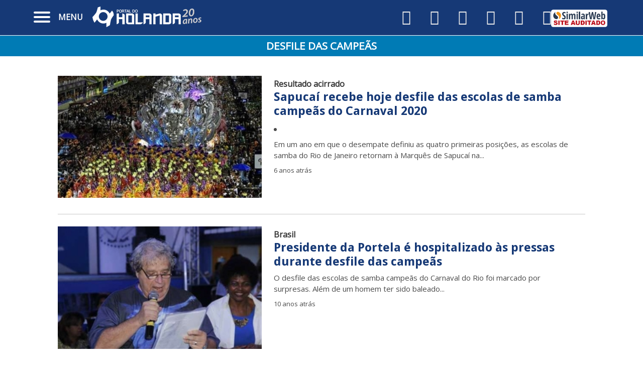

--- FILE ---
content_type: text/html; charset=utf-8
request_url: https://www.portaldoholanda.com.br/desfile-das-campeas
body_size: 11039
content:
<!DOCTYPE html>
<html lang="pt-br">

<head>
<meta http-equiv="Content-Type" content="text/html; charset=utf-8" />

    <!-- Google Tag Manager -->
<script type="ab97f7de899f82f0d7fc1122-text/javascript">(function(w,d,s,l,i){w[l]=w[l]||[];w[l].push({'gtm.start':
            new Date().getTime(),event:'gtm.js'});var f=d.getElementsByTagName(s)[0],
        j=d.createElement(s),dl=l!='dataLayer'?'&l='+l:'';j.async=true;j.src=
        'https://www.googletagmanager.com/gtm.js?id='+i+dl;f.parentNode.insertBefore(j,f);
    })(window,document,'script','dataLayer','GTM-N88L69K');</script>
<!-- End Google Tag Manager -->

    
    

<meta name="theme-color" content="#004183" />
<title>desfile das campeãs - Portal do Holanda</title>

<script type="application/ld+json">
{
	"@context": "https://schema.org",
	"@type": "NewsArticle",
	"headline": "desfile das campeãs",
	 "datePublished": "1969-12-31T20:00:00-04:00",
	"dateModified": "1969-12-31T20:00:00-04:00",
	"author": [{
		"@type": "Organization",
		"name": "Portal do Holanda",
		"url": "https://www.portaldoholanda.com.br"
	}]
}
</script>


<link rel="amphtml" href="https://amp.portaldoholanda.com.br/desfile-das-campeas" />

<link href="/apple-touch-icon.png" rel="apple-touch-icon" />
<link href="/apple-touch-icon-76x76.png" rel="apple-touch-icon" sizes="76x76" />
<link href="/apple-touch-icon-120x120.png" rel="apple-touch-icon" sizes="120x120" />
<link href="/apple-touch-icon-152x152.png" rel="apple-touch-icon" sizes="152x152" />
<link href="/apple-touch-icon-180x180.png" rel="apple-touch-icon" sizes="180x180" />
<link href="/icon-hires.png" rel="icon" sizes="192x192" />
<link href="/icon-normal.png" rel="icon" sizes="128x128" />

<link rel="canonical" href="https://www.portaldoholanda.com.br/desfile-das-campeas">
<meta property="og:url" content="https://www.portaldoholanda.com.br/desfile-das-campeas">
<meta property="og:type" content="article">









<!--    <meta property="fb:app_id" content="187329465112652">-->


<meta name="twitter:card" content="summary">
<meta name="twitter:site" content="@portaldoholanda">
<!--    <meta name="twitter:image" content="https://i.imgur.com/Lg9LTcI.jpg">-->

<meta name="viewport" id="viewport"
	content="width=device-width, initial-scale=1.0, maximum-scale=1.0, minimum-scale=1.0, user-scalable=no">

<link rel="shortcut icon" href="/sites/all/themes/v5/resources/images/seo/favicon.png" type="image/x-icon" />

<link rel="alternate" type="application/rss+xml" title="Portal do Holanda » Feed"
	href="https://www.portaldoholanda.com.br/rss">

<meta name="p:domain_verify" content="489484d69b6c30ff2d466372df1e86ea" />


<meta name="google-site-verification" content="oD2aYhrxrsNdarwp6dxNnRBZGdRhLxKYRVPPAtMChEU" />

    <meta charset="utf-8">
    <meta http-equiv="X-UA-Compatible" content="IE=edge">

    <meta name="viewport" id="viewport"
          content="width=device-width, initial-scale=1.0, maximum-scale=1.0, minimum-scale=1.0, user-scalable=no">
    <meta name="theme-color" content="#163976"/>
    <!-- CSRF Token -->
    <meta name="csrf-token" content="{{ csrf_token() }}">
    <title>Portal do Holanda - desfile das campeãs</title>
    <link rel="shortcut icon" href="/sites/all/themes/v5/resources/images/seo/favicon.png" type="image/x-icon"/>
    <link rel="stylesheet" type="text/css"
          href="//fonts.googleapis.com/css?family=Droid+Sans:ital,wght@0,300;0,400;0,700;1,300;1,400;1,700&display=swap"/>
    <link href="https://fonts.googleapis.com/css2?family=Open+Sans:wght@300;400&display=swap" rel="stylesheet">
    <link rel="stylesheet" href="https://cdnjs.cloudflare.com/ajax/libs/font-awesome/6.7.2/css/all.min.css"
          integrity="sha512-Evv84Mr4kqVGRNSgIGL/F/aIDqQb7xQ2vcrdIwxfjThSH8CSR7PBEakCr51Ck+w+/U6swU2Im1vVX0SVk9ABhg=="
          crossorigin="anonymous" referrerpolicy="no-referrer"/>
    <link rel="stylesheet" href="/sites/all/themes/v5/beta-2020/leitor/assets/css/bulma.min.css?">
    <style>
    a {
        color: #163976;

    }

    a:hover {
        color: #2053ac;

    }

    body {
        background: #f8f8f8;
        background: #fff;
        -webkit-font-smoothing: antialiased;
        font-family: 'Open Sans', sans-serif
    }

    html,
    body {
        -webkit-font-smoothing: antialiased;
    }

    .linklogo {
        position: absolute;
        left: 50%;
        margin-left: -100px;
        margin-top: 0;
        height: 100%;
        display: flex;
        align-items: center
    }

    .linklogo-noticia {
        height: 100%
    }

    .azulportal {
        background: #163976;
        color: #fff
    }

    .azulportal a {
        background: #163976;
        color: #fff
    }

    .navbar-brand.left-burger {
        align-items: flex-start
    }

    .navbar-brand.left-burger .navbar-burger {
        margin-left: 0;
        margin-right: 0
    }

    .coluna.titulo,
    .destaque.titulo {
        word-break: break-word;
        color: #363636;
        font-size: 2rem;
        font-weight: 600;
        line-height: 1.125;
        line-height: 1.8rem;
        font-family: 'Droid Sans', sans-serif;
        font-size: 24px
    }

    .noticia.titulo {
        word-break: break-word;
        color: #363636;
        font-size: 3rem;

        font-weight: 700;
        line-height: 3.8rem;
        font-family: 'Droid Sans', sans-serif;

    }

    .mobile.coluna.titulo,
    .mobile.destaque.titulo {
        word-break: break-word;
        color: #363636;
        font-weight: 600;
        line-height: 1.7rem;
        font-family: 'Droid Sans', sans-serif;
        font-size: 24px;
        margin-top: 10px
    }

    .manchete_titulo {
        font-family: 'Droid Sans', sans-serif;
        font-size: 38px;
        line-height: 2.8rem;
        color: #fff;
        position: absolute;
        bottom: 0;
        padding: 30px;
        font-weight: 700
    }

    .manchete_titulo.editoria {
        font-family: 'Droid Sans', sans-serif;
        font-size: 30px;
        line-height: 2.2rem;
        color: #fff;
        position: absolute;
        bottom: 0;
        padding: 30px;
        font-weight: 700
    }

    .manchete_olho {
        font-family: 'Droid Sans', sans-serif;
        font-size: 18px;
        line-height: 1.3rem;
        color: #fff;
        position: absolute;
        top: 0;
        padding: 30px;
        font-weight: 700
    }

    p.coluna.sutia,
    p.destaque.sutia {
        font-size: 15px;
        font-family: 'Open Sans', sans-serif;
        padding-top: 7px
    }

    p.mobile.coluna.sutia,
    p.mobile.destaque.sutia {
        font-size: 15px;
        font-family: 'Open Sans', sans-serif;
        padding-top: 7px;
        line-height: 1.1rem
    }

    .ha {
        font-size: 13px;
        font-family: 'Open Sans', sans-serif;

    }

    .mobile.ha {
        font-size: 13px;
        font-family: 'Open Sans', sans-serif;
        padding-top: 0;
        margin-top: -4px
    }

    .coluna.relacionada,
    .destaque.relacionada {
        list-style-type: disc;
        padding-top: 0;
        margin-top: 10px;
        font-size: 16px
    }

    .mobile.coluna.relacionada,
    .mobile.destaque.relacionada {
        list-style-type: disc;
        padding-top: 0;
        margin-top: 10px;
        font-size: 13px;
        line-height: 1rem
    }

    .column {
        display: block;
        flex-basis: 0;
        flex-grow: 1;
        flex-shrink: 1
    }

    .sidebar {
        position: -webkit-sticky;
        position: sticky;
        top: 60px;
        height: 100%
    }

    .overlay-effect {
        background-image: -moz-linear-gradient(to bottom, rgba(0, 0, 0, 0)0, rgba(0, 0, 0, .6)50%, rgba(0, 0, 0, .9)100%);
        background-image: -ms-linear-gradient(to bottom, rgba(0, 0, 0, 0)0, rgba(0, 0, 0, .6)50%, rgba(0, 0, 0, .9)100%);
        background-image: -o-linear-gradient(to bottom, rgba(0, 0, 0, 0)0, rgba(0, 0, 0, .6)50%, rgba(0, 0, 0, .9)100%);
        background-image: -webkit-linear-gradient(to bottom, rgba(0, 0, 0, 0)0, rgba(0, 0, 0, .6)50%, rgba(0, 0, 0, .9)100%);
        background-image: -webkit-gradient(linear, center top, center bottom, from(rgba(0, 0, 0, 0)), to(rgba(0, 0, 0, .9)));
        background-image: linear-gradient(to bottom, rgba(0, 0, 0, 0)0, rgba(0, 0, 0, .6)50%, rgba(0, 0, 0, .9)100%);
        position: absolute;
        left: 0;
        bottom: 0;
        width: 100%
    }

    .navbar-divider {
        background-color: #c7c7c7;
        height: 1px;
        margin-top: 20px;
        margin-bottom: 35px
    }

    .editoria.titulo {
        position: absolute;
        margin-top: 0;
        height: 100%;
        display: flex;
        align-items: center;
        font-size: 1.8rem;
        font-family: 'Droid Sans', sans-serif;
        text-transform: uppercase;
        position: absolute;
        left: 50%;
        -webkit-transform: translateX(-50%);
        transform: translateX(-50%)
    }

    .poweredBy,
    .mainHeader {
        display: none;
    }


    #box-infeed-4 {
        display: none;
    }


    .noticia.corpo {
        max-width: 800px;
        margin: 0 auto
    }

    .corpo p {
        padding: 10px 0;
    }

    .autor {
        font-weight: bold;
    }

    .fa-facebook-square {
        color: #3b5998;
    }


    .fa-twitter-square {
        color: #1DA1F2;
    }



    .fa-pinterest-square {
        color: #c8232c;
    }



    .fa-whatsapp {
        color: #4ac959;
    }


    .fa-linkedin-square {
        color: #2867B2;
    }

    .sharebuttons {
        font-size: 1.8rem;
        float: right;
        margin-left: 20px;
        margin-top: 10px;
    }

    iframe {
        border: 0;
        max-width: 100%;

    }

    .homenoticia,
    .editorianoticia {
        margin: 7px 15px -10px 0
    }

    .painel {
        opacity: 0.7
    }

    .painel:hover {
        opacity: 1;
        transform: scale(1.1);

    }

    .admin.autoria {
        color: darkred;
        font-weight: bold;
    }

    @media only screen and (max-width: 869px) {
        .main {
            padding: 0 20px;
        }
    }

    .menutexto {
        position: absolute;
        top: 22px;
        left: 52px;
        color: #fff;
        font-weight: bold;
    }

    .navbar-start {
        justify-content: flex-start;
        margin-right: auto;
        margin-left: 83px;
        margin-top: 8px;
    }

    .redessociais {
        font-size: 36px;
        color: #fff;
        margin-right: 27px;
        color: #eaeaea;
        direction: rtl;
        display: inline;
    }

    .redessociais:hover {
        color: #FFFFFF;
        transform: scale(1.1);

    }

    .corpo,
    #relacionadas li a {
        font-size: 116%;

    }

    #relacionadas li {
        padding: 0 20px;
    }

    #relacionadas {
        max-width: 350px;
        float: left;
        margin: 15px 20px 0px 0px;
        border-right: 1px solid #efefef;

    }



    p a {
        font-weight: bold;
        text-decoration: none;
    }


    p a:hover {
        text-decoration: underline;

    }

    .vejatambem {
        font-weight: bold;
        background-color: #042a5e;
        color: #fff;
        padding: 10px 20px;
        text-transform: uppercase;
        font-size: 20px;
    }


    .autor {
        font-weight: bold;
        font-size: 90%;
    }

    .botaovejamais {
        padding: 29px;

    }

    .legenda {
        font-size: 12px;
        line-height: 18px;
        margin-top: 7px;
        margin-bottom: 15px;

    }

    .corpo img {
        height: auto;
    }

    .ha {
        font-size: 13px;
        font-family: 'Open Sans', sans-serif;
        margin-top: 10px;
    }

    .img-responsive {
        width: 100%;
        height: auto;
    }

    /*
 * Made by Erik Terwan
 * 24th of November 2015
 * MIT License
 *
 *
 * If you are thinking of using this in
 * production code, beware of the browser
 * prefixes.
 */

    #menuToggle {
        display: block;
        position: relative;
        top: 23px;
        left: 23px;

        z-index: 1;

        -webkit-user-select: none;
        user-select: none;
    }

    #menuToggle a {
        text-decoration: none;
        color: #FFFFFF;

        transition: color 0.3s ease;
    }

    #menuToggle a:hover {
        color: yellow;
    }


    #menuToggle input {
        display: block;
        width: 40px;
        height: 32px;
        position: absolute;
        top: -7px;
        left: -20px;

        cursor: pointer;

        opacity: 0;
        /* hide this */
        z-index: 2;
        /* and place it over the hamburger */

        -webkit-touch-callout: none;
    }

    /*
 * Just a quick hamburger
 */
    #menuToggle span {
        display: block;
        width: 33px;
        height: 4px;
        margin-bottom: 5px;
        position: relative;

        background: #FFFFFF;
        border-radius: 3px;

        z-index: 1;

        transform-origin: 4px 0px;

        transition: transform 0.5s cubic-bezier(0.77, 0.2, 0.05, 1.0),
            background 0.5s cubic-bezier(0.77, 0.2, 0.05, 1.0),
            opacity 0.55s ease;
    }

    #menuToggle span:first-child {
        transform-origin: 0% 0%;
    }

    #menuToggle span:nth-last-child(2) {
        transform-origin: 0% 100%;
    }

    /*
 * Transform all the slices of hamburger
 * into a crossmark.
 */
    #menuToggle input:checked~span {
        opacity: 1;
        transform: rotate(45deg) translate(-2px, -1px);
        background: #fff;
    }

    /*
 * But let's hide the middle one.
 */
    #menuToggle input:checked~span:nth-last-child(3) {
        opacity: 0;
        transform: rotate(0deg) scale(0.2, 0.2);
    }

    /*
 * Ohyeah and the last one should go the other direction
 */
    #menuToggle input:checked~span:nth-last-child(2) {
        transform: rotate(-45deg) translate(0, -1px);
    }

    /*
 * Make this absolute positioned
 * at the top left of the screen
 */
    #menu {
        position: absolute;
        width: 300px;
        margin: 30px 0 0 -10px;
        padding: 25px;
        padding-top: 10px;
        border-top: 10px solid #02132b;
        border-bottom: 10px solid #02132b;


        background: #163976;
        list-style-type: none;
        -webkit-font-smoothing: antialiased;
        /* to stop flickering of text in safari */

        transform-origin: 0% 0%;
        transform: translate(-320%, 0);

        transition: transform 0.5s cubic-bezier(0.2, 0.2, 0.05, 1.4);
    }

    #menu li {
        padding: 5px 0;
        font-size: 20px;
    }

    /*
 * And let's slide it in from the left
 */
    #menuToggle input:checked~ul {
        transform: none;
    }

    .fotomanchete {
        height: 450px;
    }

    .paineluser {
        position: absolute;
        font-size: 12px;
        font-weight: bold;
        bottom: 27px;
        margin-right: 30px;
        width: 100%;

    }

    #navecanal {
        background-color: #042a5e;
        width: 100%;
        float: none;
        top: 68px;
        z-index: 1000;
        position: fixed;
        color: #ffffff;
        text-align: center;
        padding: 5px;
        text-transform: uppercase;
        font-weight: bold;
        font-size: 130%;
    }

    #navecanal a:hover {
        text-decoration: underline;
    }

    .main.noticia {
        padding-top: 40px !important;
    }

    @media only screen and (max-width: 1024px) {
        .main.noticia {
            padding-top: 10px !important;
        }

        .corpo,
        #relacionadas li a {
            font-size: 107%;

        }

        .column.editorianoticia {
            margin-top: 25px;
        }

        .feedbastidores h4 {
            margin-top: 0px
        }

        #navecanal {
            background-color: #042a5e;
            width: 100%;
            float: none;
            top: 68px;
            z-index: 1000;
            position: fixed;
            color: #ffffff;
            text-align: center;
            padding: 5px;
            text-transform: uppercase;
            font-weight: bold;
            font-size: 100%;
        }

        h2.manchete_titulo.overlay-effect {
            font-size: 1.5rem;
            line-height: 1.8rem;
            padding: 20px;
        }

        .coluna.titulo,
        .destaque.titulo {
            word-break: break-word;
            color: #363636;
            font-size: 2rem;
            font-weight: 600;
            line-height: 1.125;
            line-height: 1.7rem;
            font-family: 'Droid Sans', sans-serif;
            font-size: 1.5rem;
        }

        .fotomanchete {
            height: 250px;
        }


        #relacionadas {
            width: 100%;
            float: none;
            margin: 15px 0px 0px 0px;

        }

        .sharebuttons {
            font-size: 1.8rem;
            float: left;
            margin-left: 20px;
            margin-top: 0px;
            margin-bottom: 17px;

        }

        a.fa.fa-pinterest-square.fb-share.sharebuttons {
            margin-left: 0;
        }

        .legenda {

            margin-bottom: 30px;

        }

        h4 {
            margin-top: -20px;
        }

        .destaque.sutia {
            display: none;
        }

        p {
            font-size: 135%;
        }


        .autor {
            font-weight: bold;
            font-size: 90%;
        }

        .main {
            padding: 0 20px;
            color: #000;
        }

        .linklogo {
            position: absolute;
            left: 40%;
            margin-left: -100px;
            margin-top: 7px;
            height: 100%;
            display: flex;
            align-items: center;
        }

        #menuToggle {
            display: block;
            position: relative;
            top: 23px;
            left: 23px;
            z-index: 1;
            -webkit-user-select: none;
            user-select: none;
        }

        .homenoticia {
            margin: -20px 15px -10px 0;

        }

        .homenoticia .olho,
        .editorianoticia .olho {

            display: none;
        }

        .coluna.relacionada,
        .destaque.relacionada {}

        .ha {
            font-size: 13px;
            font-family: 'Open Sans', sans-serif;
            margin-top: 7px
        }

        .botaovejamais {
            padding: 29px;
            margin-top: 20px;
        }

        .noticia.titulo {
            word-break: break-word;
            color: #363636;
            font-size: 2rem;
            font-weight: 700;
            line-height: 2.4rem;
            font-family: 'Droid Sans', sans-serif;
            margin-top: 25px;
            margin-bottom: -25px;
        }

        .noticia_fotogrande {
            margin-bottom: -20px;
        }



        .editoria.titulo {
            position: absolute;
            margin-top: 10px;
            height: 100%;
            display: flex;
            align-items: center;
            font-size: 1rem;
            font-family: 'Droid Sans', sans-serif;
            text-transform: uppercase;
            position: absolute;
            left: 50%;
            -webkit-transform: translateX(-50%);
            transform: translateX(-50%);
        }

        .menutexto {
            display: none;
        }



    }

    .destaque.titulo.bloco.capa {
        word-break: break-word;
        color: #363636;
        font-size: 2rem;
        font-weight: 600;
        line-height: 1.125;
        line-height: 1.4;
        font-family: 'Droid Sans', sans-serif;
        font-size: 20px;
    }


    .destaque.titulo.bloco.interna {
        word-break: break-word;
        color: #363636;
        font-size: 2rem;
        font-weight: 600;
        line-height: 1.125;
        line-height: 1.8rem;
        font-family: 'Droid Sans', sans-serif;
        font-size: 24px;
    }

    .mais_da_editoria .legenda {
        /*display: none;*/
        color: #555;
        font-size: 10px;
        line-height: 13px;
        display: none;
    }


    .banner .legenda {
        display: none;

    }

    div#ppBoxAnchor {
        display: none;
    }

    footer.azulportal.fixed-bottom.p-5.mb-5 img {
        height: 32px;
    }


    #menu {
        position: absolute;
        width: 200px;
        margin: 30px 0 0 -10px;
        padding: 15px;
        padding-top: 10px;
        border-top: 5px solid #02132b;
        border-bottom: 10px solid #02132b;
        background: #163976;
        list-style-type: none;
        -webkit-font-smoothing: antialiased;
        transform-origin: 0% 0%;
        transform: translate(-320%, 0);
        transition: transform 0.5s cubic-bezier(0.2, 0.2, 0.05, 1.4);
    }

    ul#menu {
        margin-top: 31px;
    }

    #menu li {
        padding: 2px 0;
        font-size: 16px;
        border-bottom: 1px solid #2a497a;
    }

    div#navecanal {
        z-index: 1;
    }



    div#vejamais\ bloco\ capa\ \  {
        text-transform: uppercase;
    }



    .ultimasDasAgencias .destaque.titulo.bloco.capa {
        word-break: break-word;
        color: #363636;
        font-size: 2rem;
        font-weight: normal;
        line-height: 1.2;
        font-family: 'Droid Sans', sans-serif;
        font-size: 15px;
    }

    .ultimasDasAgencias .homenoticia,
    .editorianoticia {
        margin: 4px 15px -26px 0;
    }
</style>

    <script async src="https://securepubads.g.doubleclick.net/tag/js/gpt.js" type="ab97f7de899f82f0d7fc1122-text/javascript"></script>

<script type="ab97f7de899f82f0d7fc1122-text/javascript">
  window.googletag = window.googletag || {cmd: []};
  googletag.cmd.push(function() {
    googletag.defineSlot('/81462599/2020_CAPA_336X60', [336, 60], 'div-gpt-ad-1603551229626-0').addService(googletag.pubads());
    googletag.defineSlot('/81462599/2020_CAPA_728X90', [728, 90], 'div-gpt-ad-1603551312165-0').addService(googletag.pubads());
    googletag.defineSlot('/81462599/garcia_336_90', [[366, 90], [336, 90], [336, 89], [366, 89]], 'div-gpt-ad-1603648254658-0').addService(googletag.pubads());
    googletag.pubads().collapseEmptyDivs();
    googletag.enableServices();
  });
</script>     

</head>

<body>

<!-- Google Tag Manager (noscript) -->
<noscript><iframe src="https://www.googletagmanager.com/ns.html?id=GTM-N88L69K"
                  height="0" width="0" style="display:none;visibility:hidden"></iframe></noscript>
<!-- End Google Tag Manager (noscript) -->



<meta name="facebook-domain-verification" content="hn5lmk3ivun2n8b94849pietnjimtw" />


<!-- Facebook Pixel Code -->
    <script type="ab97f7de899f82f0d7fc1122-text/javascript">
    ! function(f, b, e, v, n, t, s) {
        if (f.fbq) return;
        n = f.fbq = function() {
            n.callMethod ?
                n.callMethod.apply(n, arguments) : n.queue.push(arguments)
        };
        if (!f._fbq) f._fbq = n;
        n.push = n;
        n.loaded = !0;
        n.version = '2.0';
        n.queue = [];
        t = b.createElement(e);
        t.async = !0;
        t.src = v;
        s = b.getElementsByTagName(e)[0];
        s.parentNode.insertBefore(t, s)
    }(window, document, 'script',
        'https://connect.facebook.net/en_US/fbevents.js');
    fbq('init', '459368139465615');
    fbq('track', 'PageView');
    </script>
    <noscript>
        <img height="1" width="1" style="display:none"
            src="https://www.facebook.com/tr?id=459368139465615&ev=PageView&noscript=1" />
    </noscript>
    <!-- End Facebook Pixel Code -->
 
<section class="is-link  " style="margin-bottom: 65px">


	<nav class="navbar azulportal is-inverted is-fixed-top " role=" navigation" aria-label="main navigation"
		style="height: 70px">
		<div class="container">
			<div class="navbar-brand">

				<a href="https://www.portaldoholanda.com.br/taxonomy/term/6798"
					class="editoria titulo is-hidden">
					desfile das campeãs				</a>

				<a href="/" class="linklogo is-hidden-desktop">
					<img src="/sites/all/themes/v5/beta-2020/leitor/assets/img/logo-topo.png?fd" alt="Portal do Holanda"
						style="margin-top: 5px !important; ">
				</a>


				<div id="menuToggle">
					<!--
                        A fake / hidden checkbox is used as click reciever,
                        so you can use the :checked selector on it.
                        -->
					<input type="checkbox" />

					<!--
                        Some spans to act as a hamburger.

                        They are acting like a real hamburger,
                        not that McDonalds stuff.
                        -->
					<span></span>
					<span></span>
					<span></span>

					<!--
                        Too bad the menu has to be inside of the button
                        but hey, it's pure CSS magic.
                        -->
					<ul id="menu">

													<a href="https://www.portaldoholanda.com.br/">
								<li>Página Inicial</li>
							</a>
													<a href="https://www.portaldoholanda.com.br/bastidoresdapolitica">
								<li>Bastidores da Política</li>
							</a>
													<a href="https://www.portaldoholanda.com.br/amazonas">
								<li>Amazonas</li>
							</a>
													<a href="https://www.portaldoholanda.com.br/policial">
								<li>Policial</li>
							</a>
													<a href="https://www.portaldoholanda.com.br/politica-0">
								<li>Política</li>
							</a>
													<a href="https://www.portaldoholanda.com.br/famosos-tv">
								<li>Famosos & TV</li>
							</a>
													<a href="https://www.portaldoholanda.com.br/manaus">
								<li>Manaus</li>
							</a>
													<a href="https://www.portaldoholanda.com.br/emprego">
								<li>Emprego</li>
							</a>
													<a href="https://www.portaldoholanda.com.br/brasil">
								<li>Brasil</li>
							</a>
													<a href="https://www.portaldoholanda.com.br/agenda-cultural">
								<li>Agenda Cultural</li>
							</a>
													<a href="https://www.portaldoholanda.com.br/cinema">
								<li>Cinema</li>
							</a>
													<a href="https://www.portaldoholanda.com.br/esportes">
								<li>Esportes</li>
							</a>
													<a href="https://www.portaldoholanda.com.br/economia">
								<li>Economia</li>
							</a>
													<a href="https://www.portaldoholanda.com.br/bizarro">
								<li>Bizarro</li>
							</a>
													<a href="https://www.portaldoholanda.com.br/mundo">
								<li>Mundo</li>
							</a>
													<a href="https://www.portaldoholanda.com.br/turismo-0">
								<li>Turismo</li>
							</a>
						

					</ul>

				</div>

				<h1 class="menutexto">MENU</h1>


			</div>


			<div id="navbarBasicExample" class="navbar-menu ">
				<div class="navbar-start  ">

					<a href="/" class="ml-4 is-desktop-only">
						<img src="/sites/all/themes/v5/beta-2020/leitor/assets/img/logo-topo.png?q"
							alt="Portal do Holanda" style="margin-top: 5px !important;">
					</a>
				</div>
				<div style="margin-right: 60px">
					<div class="navbar-end">

    
            <div class="navbar-item redessociais">
            <a href="https://www.facebook.com/portaldoholanda" title="Curtir o Portal do Holanda no Facebook"
               target="_blank" class=" ">
                <i class="fa fa-facebook-square redessociais"></i>
            </a>
            <a href="https://www.twitter.com/portaldoholanda" title="Seguir o Portal do Holanda no Twitter"
               target="_blank" class=" ">
                <i class="fa fa-twitter-square redessociais"></i>
            </a>
            <a href="https://www.instagram.com/portaldoholanda" title="Seguir o Portal do Holanda no Instagram"
               target="_blank" class=" ">
                <i class="fa fa-instagram redessociais"></i>
            </a>
            <a href="https://www.portaldoholanda.com.br/grupovip"
               title="Receba as novidades do Portal do Holanda no WhatsApp" target="_blank" class=" ">
                <i class="fa fa-whatsapp redessociais"></i>
            </a>
            <a href="https://t.me/portaldoholanda" title="Participe do canal do Portal do Holanda no Telegram"
               target="_blank" class=" ">
                <i class="fa fa-telegram redessociais"></i>
            </a>

            <a href="https://www.instagram.com/portaldoholanda/" title="Siga o Portal do Holanda no Instagram"
               target="_blank" class=" ">
                <i class="fa fa-instagram redessociais"></i>
            </a>
        </div>


        <style>
            .main.noticia {
                padding-top: 69px !important;
            }

            .redessociais {
                font-size: 30px;
                color: #fff;
                margin-right: 30px;
                color: #eaeaea;
                direction: rtl;
                display: inline;
            }

            .navbar-item,
            .navbar-link {
                color: #4a4a4a;
                display: block;
                line-height: 1.5;
                padding: 10px;
                position: relative;
            }
        </style>

    

</div>
				</div>
			</div>

			<!---->
			<!--			<div id="ivcBrand">-->
			<!--				<a href="https://digitalaudit.ivcbrasil.org.br/MediaPlanner/CertificateWebsite/47"-->
			<!--					class="ml-4 is-mobile-only" target="_blank">-->
			<!--					<img src="/sites/all/themes/v5/banners/logo-ivc3.png" alt="IVC">-->
			<!--				</a>-->
			<!--			</div>-->


			<div id="ivcBrand">
				<a download="Website_Analysis_Insights.AGO_2025.pdf"
					href="https://www.portaldoholanda.com.br/sites/all/themes/v5/audit/2025/Website_Analysis_Insights.AGO_2025.pdf"
					class="ml-4 is-mobile-only" target="_blank">
					<img src="/sites/all/themes/v5/banners/logosimilar.png" alt="SimilarWeb">
				</a>
			</div>


			<style>
				#ivcBrand {
					height: 72px !important;
					float: right;
					width: 112px !important;
					position: absolute;
					top: 19px;
					right: 23px;
				}

				#menuToggle {
					left: 15px;
				}

				@media only screen and (max-width: 1024px) {
					.linklogo {
						position: absolute;
						left: 50%;
						margin-left: -113px;
						margin-top: 7px;
						height: 100%;
						display: flex;
						align-items: center;
					}

					#ivcBrand {
						height: 72px !important;
						float: right;
						width: 80px !important;
						position: absolute;
						top: 19px;
						right: 28px;
					}

					.linklogo {
						position: absolute;
						left: 40%;
						margin-left: -100px;
						margin-top: 7px;
						height: 100%;
						display: flex;
						align-items: center;
					}

				}
			</style>


		</div>

	</nav>

	aa
	<div id="navecanal">
		<a href="https://www.portaldoholanda.com.br/taxonomy/term/6798" class=""
			style="color: #fff">
			desfile das campeãs
		</a>


	</div>


</section>


<style>
.video-container {
  margin: 0 auto 20px auto; /* centralizado + espaço abaixo */
  width: min(100%, 640px, calc(300px * 16 / 9)); /* controla largura para respeitar 300px de altura em 16:9 */
}
@media (max-width: 1024px) {
  .video-container { width: min(100%, calc(300px * 16 / 9)); }
}
/* Caixa 16:9 com altura máxima de 300px e fundo preto para letterbox */
.video-embed-responsive {
  display: flex;                 /* permite centralizar qualquer conteúdo interno */
  align-items: center;           /* centra verticalmente */
  justify-content: center;       /* centra horizontalmente */
  width: 100%;
  aspect-ratio: 16 / 9;
  max-height: 500px;
  background: #000;              /* barras pretas */
  overflow: hidden;              /* evita overflow de wrappers do FB */
  height: 500px;
}
/* YouTube ocupa todo o box (sem recortes) */
.video-embed-responsive > iframe {
  width: 100% !important;
  height: 100% !important;
  display: block;
}
/* Facebook: force o wrapper a preencher o box e centralize o iframe, mantendo proporção */
.video-embed-responsive .fb_iframe_widget,
.video-embed-responsive .fb-video {
  width: 100% !important;
  height: 100% !important;
  display: flex !important;
  align-items: center !important;
  justify-content: center !important;
}
.video-embed-responsive .fb_iframe_widget iframe {
  height: 100% !important;
  width: auto !important;        /* vertical: barras laterais; horizontal: preenche largura */
  max-width: 100% !important;
  display: block;
}
/* Força centralização também no <span> interno que o SDK injeta */
.video-embed-responsive .fb_iframe_widget > span,
.video-embed-responsive .fb-video > span {
  width: 100% !important;
  height: 100% !important;
  display: flex !important;
  align-items: center !important;
  justify-content: center !important;
}
/* Evita que o SDK imponha larguras fixas (ex.: 720px) no <span> e cause deslocamento */
.video-embed-responsive .fb_iframe_widget > span[style],
.video-embed-responsive .fb-video > span[style] {
  width: 100% !important;
  height: 100% !important;
}
/* Garante que o iframe nunca ultrapasse o box e fique sempre centralizado */
.video-embed-responsive .fb_iframe_widget iframe,
.video-embed-responsive .fb_iframe_widget iframe[style] {
  max-width: 100% !important;
  height: 100% !important;
  width: auto !important;
  margin: 0 auto !important;
  display: block;
}

._53j5 _37u6 _9kkd {
padding-bottom: 100% !important;
}
</style>
<section class="main pt-4" style="max-width: 1050px; margin: 0 auto">



    

    <div class=" container ">
        <div class=" columns  mt-3">

            <div class="column is-12   mt-3">

    <div class="card-content " style="padding: 10px 0 0 0">

        <div id="feed">
            

            

            

            <div class="columns">
                

                                <div class="column is-two-fifths">

                    <figure class="image is-3by3  is-left noticia_fotogrande">
                        <a href="/brasil/sapucai-recebe-hoje-desfile-das-escolas-de-samba-campeas-do-carnaval" title="Sapucaí recebe hoje desfile das escolas de samba campeãs do Carnaval 2020 ">
                            <img src="https://www.portaldoholanda.com.br/sites/default/files/imagecache/capa_slide/portaldoholanda-971574-imagem.jpeg"
                                alt="Sapucaí recebe hoje desfile das escolas de samba campeãs do Carnaval 2020 ">
                        </a>
                    </figure>

                </div>
                
                <div class="column editorianoticia">

                    <h4 class="olho"><strong>Resultado acirrado</strong></h4>
                    <h3 class="destaque titulo">
                        <a href="/brasil/sapucai-recebe-hoje-desfile-das-escolas-de-samba-campeas-do-carnaval">
                            Sapucaí recebe hoje desfile das escolas de samba campeãs do Carnaval 2020                         </a>
                    </h3>

                    
                    <li class="destaque relacionada">
                        <a class="destaque relacionada" href="/brasil/sapucai-recebe-hoje-desfile-das-escolas-de-samba-campeas-do-carnaval">
                                                    </a>
                    </li>

                    
                    <p class="destaque sutia">
                        Em um ano em que o desempate definiu as quatro primeiras posições, as escolas de samba do Rio de Janeiro retornam à Marquês de Sapucaí na...                    </p>


                    <p class="destaque ha">
                        6 anos atrás                    </p>

                </div>
            </div>

            <hr class="navbar-divider mb-5">


            
            <div data-premium="" data-adunit="PORTAL_DO_HOLANDA_INFEED_01" data-sizes-desktop="[[336,280],[300,250]]"
                data-sizes-mobile="[[336,280],[300,250]]">
            </div>

            

            

            

            

            <div class="columns">
                

                                <div class="column is-two-fifths">

                    <figure class="image is-3by3  is-left noticia_fotogrande">
                        <a href="/desfile-das-campeas/presidente-da-portela-e-hospitalizado-pressas-durante-desfile-das-campeas" title="Presidente da Portela é hospitalizado às pressas durante desfile das campeãs">
                            <img src="https://www.portaldoholanda.com.br/sites/default/files/imagecache/capa_slide/portaldoholanda-759521-imagem-foto-amazonas.jpg"
                                alt="Presidente da Portela é hospitalizado às pressas durante desfile das campeãs">
                        </a>
                    </figure>

                </div>
                
                <div class="column editorianoticia">

                    <h4 class="olho"><strong>Brasil</strong></h4>
                    <h3 class="destaque titulo">
                        <a href="/desfile-das-campeas/presidente-da-portela-e-hospitalizado-pressas-durante-desfile-das-campeas">
                            Presidente da Portela é hospitalizado às pressas durante desfile das campeãs                        </a>
                    </h3>

                    
                    <p class="destaque sutia">
                        O desfile das escolas de samba campeãs do Carnaval do Rio foi marcado por surpresas. Além de um homem ter sido baleado...                    </p>


                    <p class="destaque ha">
                        10 anos atrás                    </p>

                </div>
            </div>

            <hr class="navbar-divider mb-5">


            

            

            

            

            <div class="columns">
                

                                <div class="column is-two-fifths">

                    <figure class="image is-3by3  is-left noticia_fotogrande">
                        <a href="/famosos/musa-destaque-da-imperatriz-se-empolga-e-deixa-saios-mostra-na-sapucai" title=" Musa destaque da Imperatriz se empolga e deixa saios à mostra na Sapucaí">
                            <img src="https://www.portaldoholanda.com.br/sites/default/files/imagecache/capa_slide/12-_MG_7466.JPG"
                                alt=" Musa destaque da Imperatriz se empolga e deixa saios à mostra na Sapucaí">
                        </a>
                    </figure>

                </div>
                
                <div class="column editorianoticia">

                    <h4 class="olho"><strong>Famosos & TV</strong></h4>
                    <h3 class="destaque titulo">
                        <a href="/famosos/musa-destaque-da-imperatriz-se-empolga-e-deixa-saios-mostra-na-sapucai">
                             Musa destaque da Imperatriz se empolga e deixa saios à mostra na Sapucaí                        </a>
                    </h3>

                    
                    <li class="destaque relacionada">
                        <a class="destaque relacionada" href="/famosos/musa-destaque-da-imperatriz-se-empolga-e-deixa-saios-mostra-na-sapucai">
                                                    </a>
                    </li>

                    
                    <p class="destaque sutia">
                        
	
	                    </p>


                    <p class="destaque ha">
                        14 anos atrás                    </p>

                </div>
            </div>

            <hr class="navbar-divider mb-5">


            

            

            


            <!-- /81462599/gbr1 -->
            <div id='' style="width: 336px; margin: 0 auto">
                <a href="https://gbrcomponentes.com.br" target="_blank"><img
                        src="https://tpc.googlesyndication.com/pimgad/13767280599920598838" alt=" " /></a>
            </div>
            <br />

            

            

            <div class="columns">
                

                
                <div class="column editorianoticia">

                    <h4 class="olho"><strong>Famosos & TV</strong></h4>
                    <h3 class="destaque titulo">
                        <a href="/famosos-e-celebridades/cleo-pires-yasmin-brunet-e-mais-famosas-autografam-calendario-da-ong-ampara-a">
                            Cleo Pires, Yasmin Brunet e mais famosas autografam calendário da ONG "Ampara Animal"                          </a>
                    </h3>

                    
                    <li class="destaque relacionada">
                        <a class="destaque relacionada" href="/famosos-e-celebridades/cleo-pires-yasmin-brunet-e-mais-famosas-autografam-calendario-da-ong-ampara-a">
                                                    </a>
                    </li>

                    
                    <p class="destaque sutia">
                        
	                    </p>


                    <p class="destaque ha">
                        14 anos atrás                    </p>

                </div>
            </div>

            <hr class="navbar-divider mb-5">


            

            

            

            

            <div class="columns">
                

                
                <div class="column editorianoticia">

                    <h4 class="olho"><strong>Amazonas</strong></h4>
                    <h3 class="destaque titulo">
                        <a href="/noticia/policial-da-rocam-se-passa-por-tenente-e-provoca-protesto-de-colegas">
                            Policial da Rocam se passa por tenente  e provoca protesto de colegas                        </a>
                    </h3>

                    
                    <p class="destaque sutia">
                        
	


	O policial Hudson...                    </p>


                    <p class="destaque ha">
                        14 anos atrás                    </p>

                </div>
            </div>

            <hr class="navbar-divider mb-5">


            
            <div data-premium="" data-adunit="PORTAL_DO_HOLANDA_INFEED_01" data-sizes-desktop="[[336,280],[300,250]]"
                data-sizes-mobile="[[336,280],[300,250]]">
            </div>

            

            
        </div>
        <div id="vejamais">
            <button class="button is-link botaovejamais" style="width: 100%" onclick="if (!window.__cfRLUnblockHandlers) return false; feed(6798,1)" data-cf-modified-ab97f7de899f82f0d7fc1122-=""><strong>Veja
                    mais</strong></button>
        </div>
        <br /><br />

        <div class="content">

            
        </div>

        <script src="https://code.jquery.com/jquery-3.5.1.min.js" integrity="sha256-9/aliU8dGd2tb6OSsuzixeV4y/faTqgFtohetphbbj0=" crossorigin="anonymous" type="ab97f7de899f82f0d7fc1122-text/javascript"></script>

        <script type="ab97f7de899f82f0d7fc1122-text/javascript">
        function feed(tipo, id) {

            $("#vejamais").html(
                '<button class="button is-link botaovejamais" style="width: 100%"  "><strong>Carregando...</strong></button>'
            );

            $.ajax({
                url: "https://www.portaldoholanda.com.br/ajax/veja-mais",
                type: "GET",
                data: "tipo=" + tipo + "&id=" + id,
                dataType: "html"

            }).done(function(resposta) {


            }).fail(function(jqXHR, textStatus) {
                console.log("Request failed: " + textStatus);

            }).always(function(resposta) {
                console.log("completou");
                novoid = id + 1;
                $("#feed").append(resposta);
                $("#vejamais").html(
                    '<button class="button is-link botaovejamais" style="width: 100%"  onclick="feed(' +
                    tipo + ',' +
                    novoid +
                    ')"><strong>Veja mais notícias</strong></button>'
                );

            });
        }

        setInterval(function() {
            //  feed(0,0);
        }, 60000);
        </script>

    </div>

    <style>
    #navecanal {
        border-top: 3px solid #fff;
        background-color: #007bb5;
    }
    </style>            

        </div>
    </div>
</section>

<footer class="azulportal fixed-bottom p-5 mb-5" style="padding: 20px; text-align: center; margin-bottom: 0!important;">

	<div class="columns" style="max-width: 1300px; margin: 0 auto">
		<div class="column">
			<img src="/sites/all/themes/v5/beta-2020/leitor/assets/img/logo-topo.png" />
			<br />Site Auditado
		</div>
<!--		<div class="column">-->
<!--			<a href="https://digitalaudit.ivcbrasil.org.br/MediaPlanner/CertificateWebsite/47" target="_blank">-->
<!---->
<!--				<img src="/sites/all/themes/v5/resources/images/audit/ivcauditado.png" alt="Site Auditado por IVC" />-->
<!--			</a>-->
<!---->
<!--		</div>-->
		<!-- <div class="column">

            <a href="https://www.comscore.com/por/Sobre" target="_blank">
                <img src="https://www.portaldoholanda.com.br/sites/all/themes/v5/resources/images/audit/comscore.png"
                    alt="Site Auditado por ComScore" />
            </a>

        </div> -->


	</div>


	<div class="columns" style="max-width: 1300px; margin: 0 auto; clear:both">
		<div class="column">
			<p class="expediente1">
				Diretor-Presidente: Raimundo de Holanda
			</p>

			<!-- <p class="expediente1">
				Editor Responsável: Kathucy do Nascimento Barbosa - DRT 0001075/AM
			</p>

			<p class="expediente1">
				Editora assistente: Glaucilene de Alencar Santos - DRT 0001710/AM
			</p> -->

			<p class="expediente1">
				Artigos assinados são de responsabilidade de seus autores.
			</p>
		</div>

	</div>

	<style>
		.expediente1 {
			font-size: 12px;
		}
	</style>

	
</footer>


<script src="/cdn-cgi/scripts/7d0fa10a/cloudflare-static/rocket-loader.min.js" data-cf-settings="ab97f7de899f82f0d7fc1122-|49" defer></script><script defer src="https://static.cloudflareinsights.com/beacon.min.js/vcd15cbe7772f49c399c6a5babf22c1241717689176015" integrity="sha512-ZpsOmlRQV6y907TI0dKBHq9Md29nnaEIPlkf84rnaERnq6zvWvPUqr2ft8M1aS28oN72PdrCzSjY4U6VaAw1EQ==" data-cf-beacon='{"version":"2024.11.0","token":"d47b171dde344d039293a939f391f644","r":1,"server_timing":{"name":{"cfCacheStatus":true,"cfEdge":true,"cfExtPri":true,"cfL4":true,"cfOrigin":true,"cfSpeedBrain":true},"location_startswith":null}}' crossorigin="anonymous"></script>
</body>


</html>
